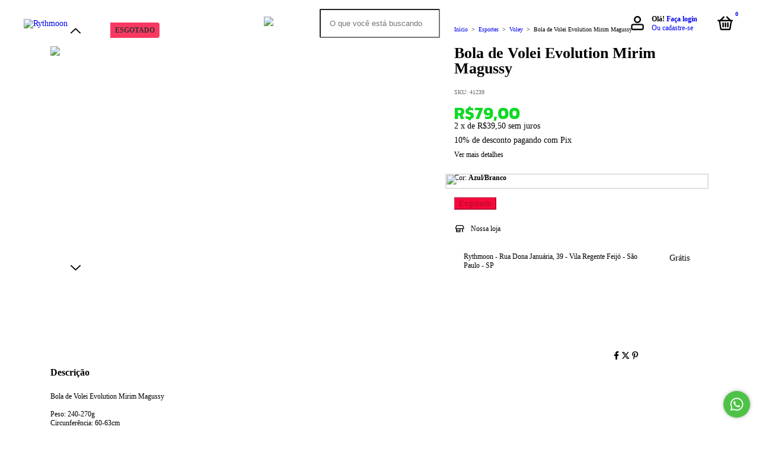

--- FILE ---
content_type: text/plain
request_url: https://www.google-analytics.com/j/collect?v=1&_v=j102&a=1701267286&t=pageview&_s=1&dl=https%3A%2F%2Fwww.rythmoon.com.br%2Fprodutos%2Fbola-de-volei-evolution-mirim-magussy%2F&ul=en-us%40posix&dt=Bola%20de%20Volei%20Evolution%20Mirim%20Magussy&sr=1280x720&vp=1280x720&_u=YADAAAABAAAAAC~&jid=1512542701&gjid=892104980&cid=880158645.1764664019&tid=UA-11353908-1&_gid=1196291040.1764664020&_r=1&_slc=1&gtm=45He5bi1n815PF6LL2v810491770za200zd810491770&gcs=G111&gcd=13t3t3t3t5l1&dma=0&tag_exp=102015666~103116026~103200004~104527906~104528500~104684208~104684211~105322303~115583767~115616986~115938465~115938468~116184927~116184929~116217636~116217638~116251938~116251940~116427529&z=1812501897
body_size: -451
content:
2,cG-HB8VWKRR23